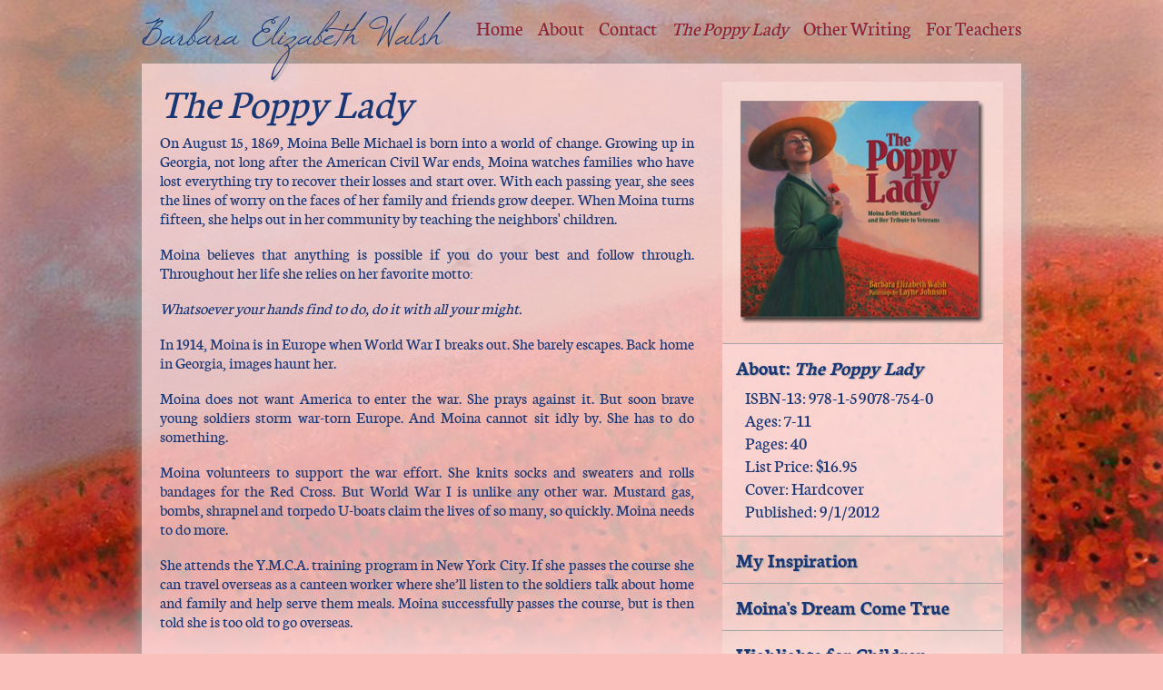

--- FILE ---
content_type: text/html; charset=UTF-8
request_url: http://www.barbaraelizabethwalsh.com/the-poppy-lady/
body_size: 5114
content:


<!DOCTYPE HTML PUBLIC "-//W3C//DTD HTML 4.01//EN" "http://www.w3.org/TR/html4/strict.dtd">
<html xmlns="http://www.w3.org/1999/xhtml" xml:lang="en" class="no-js">
  <head>
  <meta http-equiv="content-type" content="text/html;charset=UTF-8" />
  <title>The Poppy Lady: Barbara Elizabeth Walsh, Picture Book Author</title>
  
  <meta name="description" content="When American soldiers entered World War I, Moina Belle Michael, a school teacher from Georgia, knew she had to act.  Some of the soldiers were her students and friends.  Almost single-handedly, Moina worked to establish the red poppy as the symbol to honor and remember soldiers.  Thanks to her hard work, that symbol remains strong today.">
  <meta name="keywords" content="The Poppy Lady: Moina Belle Michael and Her Tribute to Veterans, Moina Michael, The Poppy Lady, red poppy, World War I, World War II, Veterans, book trailer, Barbara Elizabeth Walsh interview">
  <link rel="canonical" href="/the-poppy-lady/"/>

  <link rel="shortcut icon" href="/images/favicon.ico" />
  <link rel="stylesheet" type="text/css" href="/stylesheets/standard.css"/>
  <link rel="stylesheet" type="text/css" href="/stylesheets/style.css"/>
  <link rel="stylesheet" type="text/css" href="/javascript/jquery.bxslider/jquery.bxslider.css"/>
  <link rel="stylesheet" type="text/css" href="/javascript/fancybox/jquery.fancybox.css?v=2.1.0" media="screen" />
  <!--[if IE]>
    <link rel="stylesheet" type="text/css" href="/stylesheets/ie.css" />
  <![endif]-->
  <script type="text/javascript" src="/javascript/modernizr-1.7.min.js"></script>
  <script type="text/javascript" src="/javascript/jquery.min.js"></script>
  <script type="text/javascript" src="/javascript/jquery-example/jquery.example.js"></script>
  <script type="text/javascript" src="/javascript/main.js"></script>
  <script type="text/javascript" src="/javascript/fancybox/jquery.fancybox.js?v=2.1.0"></script>
  <script type="text/javascript" src="/javascript/fancybox/helpers/jquery.fancybox-media.js?v=1.0.3"></script>
  <script type="text/javascript" src="/javascript/easypaginate.js"></script>
  <script type="text/javascript" src="/javascript/jquery.bxslider/jquery.bxslider.js"></script>
  <script type="text/javascript" src="/javascript/jquery.stretch.js"></script>
  <script type="text/javascript" src="/javascript/jquery.validate.js"></script>
  <script type="text/javascript" src="/javascript/jquery.maskedinput.js"></script>
  <script type="text/javascript" src="/javascript/jquery.dataTables.js"></script>
  <script type="text/javascript" src="/javascript/lib/tiny_mce/jquery.tinymce.js"></script>
  <script type="text/javascript" src="/javascript/wysiwyg.js"></script>
  
    <script>
      (function(i,s,o,g,r,a,m){i['GoogleAnalyticsObject']=r;i[r]=i[r]||function(){
      (i[r].q=i[r].q||[]).push(arguments)},i[r].l=1*new Date();a=s.createElement(o),
      m=s.getElementsByTagName(o)[0];a.async=1;a.src=g;m.parentNode.insertBefore(a,m)
      })(window,document,'script','//www.google-analytics.com/analytics.js','ga');
    
      ga('create', 'UA-34741372-1', 'barbaraelizabethwalsh.com');
      ga('send', 'pageview');
    
    </script>
  
</head>
  <body class="outer_container pink_background">
    
    <div id="pageWrapper" class="inner_container">
      <header id="header">
        <div class="cols">
          <div class="signature">
            <a href="/" alt="Barbara Elizabeth Walsh">Barbara Elizabeth Walsh</a>
          </div><div class="header_nav_container">
            <nav class="my_links">
              <ul class="cols no_bullets">
                <li>
                  <a href="/" alt="Barbara Elizabeth Walsh">Home</a>
                </li><li>
                  <a href="/about" alt="About Barbara">About</a>
                </li><li>
                  <a class="contact-link" href="#" alt="About Barbara">Contact</a>
                </li><li>
                  <a href="/the-poppy-lady/" alt="The Poppy Lady: Moina Belle Michael and Her Tribute to Veterans"><span class="book_title">The Poppy Lady</span></a>
                </li><li>
                  <a id="otherWritingLink" href="javascript:void(0)" alt="Other Writing">Other Writing</a>
                  <div id="otherWritingMenu" class="hidden_content">
                    <div>
                      <a href="/the-poppy-lady/highlights-for-children"><img src="/images/article/the_poppy_lady_pdf.jpg"/></a>
                    </div>
                    <div>
                      <a href="/other-writing/red-crab-invasion"><img src="/images/article/crab_pdf.jpg"/></a>
                    </div>
                    <div>
                      <a href="/other-writing/a-sweet-song"><img src="/images/article/asweetsong_small.jpg"/></a>
                    </div>
                  </div>
                </li><li>
                  <a href="/the-poppy-lady/for-teachers" alt="'The Poppy Lady' For Teachers">For Teachers</a>
                </li>
              </ul>
            </nav>
          </div>
        </div>
      </header>
      <div id="body">
        

<div id="page_content" class="book book_information">
  <div class="">
    <div class="cols">
      <div class="w2of3 content_container">
        <div class="content">
          <ul id="bookPage" class="content_pages no_bullets">
            <li>
              <h1><span class="book_title">The Poppy Lady</span></h1>
              <div class="sub_section_seperator"></div>
              <p class="no_top_padding">
                On August 15, 1869, Moina Belle Michael is born into a world of change. Growing up in Georgia, not long after the American Civil War ends, Moina watches families who have lost everything try to recover their losses and start over. With each passing year, she sees the lines of worry on the faces of her family and friends grow deeper. When Moina turns fifteen, she helps out in her community by teaching the neighbors' children.
              </p><p>
                Moina believes that anything is possible if you do your best and follow through. Throughout her life she relies on her favorite motto:
              </p><p>
                <em>Whatsoever your hands find to do, do it with all your might.</em>
              </p><p>
                In 1914, Moina is in Europe when World War I breaks out. She barely escapes. Back home in Georgia, images haunt her. 
              </p><p>
                Moina does not want America to enter the war. She prays against it. But soon brave young soldiers storm war-torn Europe. And Moina cannot sit idly by. She has to do something.
              </p><p>
                Moina volunteers to support the war effort. She knits socks and sweaters and rolls bandages for the Red Cross. But World War I is unlike any other war. Mustard gas, bombs, shrapnel and torpedo U-boats claim the lives of so many, so quickly. Moina needs to do more.
              </p><p>
                She attends the Y.M.C.A. training program in New York City. If she passes the course she can travel overseas as a canteen worker where she’ll listen to the soldiers talk about home and family and help serve them meals. Moina successfully passes the course, but is then told she is too old to go overseas.
              </p>
            </li>
            <li>
              <h1><span class="book_title">The Poppy Lady</span></h1>
              (continued)
              <div class="sub_section_seperator"></div>
              <p class="no_top_padding">
                Heading back home to Georgia is not an option. Instead, Moina sets up her desk in a room where soldiers spend their free time before going overseas. With her own money she buys fresh flowers and places them throughout the room. Moina has no husband. No children. But every soldier has a place in her heart. And she always makes time to sit and chat.
              </p><p>
                One day, a young soldier leaves a copy of a magazine on Moina’s desk. She opens to a marked page and finds the poem “We Shall Not Sleep” written by Lieutenant Colonel John McCrae, a Canadian physician. Moina has read the poem several times before. And each time she is touched by the doctor’s tribute to the soldiers he cannot save on the battlefields of Flanders. But the colorful illustration holds Moina’s attention. Spirits of soldiers float above a battleground covered in white crosses and bright red poppies. There are no names on the crosses. No memory of who rests beneath the red poppies.
              </p><p>
                Inspired by the poem, Moina promises to remember the soldiers~always. 
              </p><p>
                From that time forward, Moina works hard to keep her promise. She urges groups to adopt the Flanders Fields Memorial Poppy as a tribute to soldiers who do not return. And when she sees the needs of returning servicemen and women and their families, she works hard to have donations from the poppy assist them. 
              </p><p>
                Finally, her persistence pays off. The poppy becomes a universal tribute that supports veterans and their families, and holds the same message, “I remember.”
              </p>
            </li>
          </ul>
           <div class="clear"></div>
         </div>
      </div><div class="book_navigation w1of3">
        
<div class="container">
  <ul class="no_bullets primary">
    <li>
      <div class="book_cover">
        <a class="fancybox" href="/images/book/cover.jpg"><img src="/images/book/small_cover.png"/></a>
      </div>
    </li>
    <li class="selectable active">
      <a href="the-poppy-lady" alt="The Poppy Lady: Moina Belle Michael and Her Tribute to Veterans"><h5>About: <span class="book_title">The Poppy Lady</span></h5></a>
      <div class="hidden_content">
        <ul class="no_bullets">
          <li>ISBN-13: 978-1-59078-754-0</li>
          <li>Ages: 7-11</li>
          <li>Pages: 40</li>
          <li>List Price: $16.95</li>
          <li>Cover: Hardcover</li>
          <li>Published: 9/1/2012</li>
        </ul>
      </div>
    </li>
    <li class="selectable"><a href="/the-poppy-lady/inspiration" alt="Inspiration for 'The Poppy Lady'"><h5>My Inspiration</h5></a></li>
    <li class="selectable"><a href="/the-poppy-lady/moinas-dream-come-true" alt="Moina's Dream Come True"><h5>Moina's Dream Come True</h5></a></li>
    <li class="selectable"><a href="/the-poppy-lady/highlights-for-children" alt="The Poppy Lady - Highlights for Children, November 2013"><h5>Highlights for Children</h5></a></li>
    <li class="selectable"><a href="/the-poppy-lady/for-teachers" alt="'The Poppy Lady' For Teachers"><h5>For Teachers</h5></a></li>
    <li class="selectable videos">
      <h5>Videos</h5>
      <div class="hidden_content">
        <ul class="no_bullets">
          <li>
            <a class="fancybox-media" href="http://www.youtube.com/watch?v=5ftFEFfKUrU">Book Trailer</a>
          </li>
          <li>
            <a class="fancybox-media" title="<a href='http://www.georgiawomen.org/2010/10/michael-moina-belle/' target='_blank'>Moina Belle Michael, Georgia Women of Achievement</a>" href="http://www.youtube.com/watch?v=CPcZRUGbCAM">Georgia Women of Achievement</a>
          </li>
        </ul>
      </div>
    </li>
    <li class="selectable news">
      <h5>In the News</h5>
      
        <div class="hidden_content">
          <ul class="no_bullets">
            
              <li class="news_year">
                <a href="/the-poppy-lady/in-the-news/2015" alt="The Poppy Lady in the news in 2015">2015</a>
              </li>
              
                
                  <li class="news_month">
                    <a href="/the-poppy-lady/in-the-news/2015#october" alt="The Poppy Lady in the news in October, 2015">October</a>
                  </li>
                
              
            
              <li class="news_year">
                <a href="/the-poppy-lady/in-the-news/2014" alt="The Poppy Lady in the news in 2014">2014</a>
              </li>
              
            
              <li class="news_year">
                <a href="/the-poppy-lady/in-the-news/2013" alt="The Poppy Lady in the news in 2013">2013</a>
              </li>
              
            
              <li class="news_year">
                <a href="/the-poppy-lady/in-the-news/2012" alt="The Poppy Lady in the news in 2012">2012</a>
              </li>
              
            
          </ul>
        </div>
      
    </li>
    <li class="selectable"><a href="/the-poppy-lady/launch" alt="'The Poppy Lady' Book Launch Event"><h5>Book Launch</h5></a></li>
    <li class="selectable"><a href="/the-poppy-lady/reviews" alt="'The Poppy Lady' Reviews and Comments"><h5>Reviews & Comments</h5></a></li>
    <li class="selectable where_to_buy last">
      <h5>Where To Buy</h5>
      <div class="hidden_content">
        <ul class="no_bullets">
          <li>
            <a href="http://amzn.com/1590787544" target="_blank"><img title="Amazon" src="/images/book/logos/amazon_logo.png"/></a>
          </li>
          <li>
            <a href="http://www.barnesandnoble.com/w/the-poppy-lady-barbara-walsh/1111232967" target="_blank"><img title="Barnes &amp; Noble" src="/images/book/logos/bn_logo.png"/></a>
          </li>
          <li>
            <a href="http://www.booktowne.com/" target="_blank"><img title="BookTowne" src="/images/book/logos/booktowne_logo.png"/></a>
          </li>
        </ul>
        <p class="book_info">
          Also Available from:</br>
          CALKINS CREEK. An imprint of Boyds Mills Press, Inc. </br>
          Email: <a href="mailto:orders@boydsmillspress.com">orders@boydsmillspress.com</a></br>
          Phone: 1-877-512-8366
        </p>
      </div>
    </li>
  </ul>
</div>
      </div>
    </div>
  </div>
</div>
      </div><!-- #body -->
      <footer id="footer" class="outer_container">
        <div class="copyright">
           Copyright &copy; <script type="text/javascript">var theDate=new Date();document.write(theDate.getFullYear());</script> Barbara Elizabeth Walsh. All Rights Reserved.  Illustrations courtesy of <a href="http://laynejohnson.com/" target="_blank">Layne Johnson</a>.
        </div>
      </footer><!-- #footer -->
    </div><!-- #pageWrapper -->
    <div id="contactMask"></div>
    <div id="contactContainer">
      <h4>I'd love to hear your questions and thoughts</h4>
      <div id="contactErrorContainer" style="color:#93202F;"></div>
      <form id="contactForm" action="/contact" name="contact-form" method="post">
        <div class="almost_hidden">
          <input type="text" value="" name="leaveBlank">
        </div>
        <!--
--><!--
--><!--
--><!--
--><!--
--><!--
--><!--
       --><div class="field_pair text_input ">
            <div class="field_label"><label for="email">Email</label></div>
            <div class="field_input stretch">
              <input name='email' type="text" maxlength="1024"       
                     
                  value=''   
                     
                  data-example=''   
                
              />
            </div>
          </div>
        <!--
--><!--
--><!--
--><!--
--><!--
--><!--
--><!--
       --><div class="text_input field_pair">
            <div class="field_label"><label for="comment">Comment</label></div>
            <div class="field_input textarea_input stretch">
            <textarea name='comment'         
                   
                style='height:164px;'   
                   
                data-example=''   
              
            ></textarea>
            </div>
          </div>
        <div class="clear"></div>
        <div class="cols w2of3 tright button_row">
          <a href="#" class="small button close">Close</a>
          <input type="image" style="width:0px;height:0px;" alt=""/><a href="#" class="submit_button button last">Submit</a>
        </div>
      </form>
      <div style="height:0px;clear:both;"></div>
      <div class="cols">
        <div class="w17of20">
          <div style="padding: 12px 0 0; text-align: center;">
            You may also connect with me through Facebook.
          </div>
        </div><div class="w3of20">
          <a href="http://www.facebook.com/BarbaraElizabethWalsh" target="_blank"><img src="/images/about/facebook.png"/></a>
        </div>
      </div>
    </div>
    <div id="thankYouContainer">
      <h4>Thank you. Your comment or question has been submitted.</h4>
      <div class="cols w2of3 tright button_row">
        <a href="#" class="small button close">Close</a>
      </div>
      <div style="height:0px;clear:both;"></div>
      <div class="cols">
        <div class="w17of20">
          <div style="padding: 12px 0 0; text-align: center;">
            You may also connect with me through Facebook.
          </div>
        </div><div class="w3of20">
          <a href="http://www.facebook.com/BarbaraElizabethWalsh" target="_blank"><img src="/images/about/facebook.png"/></a>
        </div>
      </div>
    </div>
  </body>
</html>

--- FILE ---
content_type: text/css; charset=UTF-8
request_url: http://www.barbaraelizabethwalsh.com/stylesheets/standard.css
body_size: 1774
content:
/* ----------------- STANDARD CSS ---------------- */
html,body{
  font-family:Arial,Helvetica,sans serif;
  font-size:16px;
  margin:0;
  padding:0;
}

img{border:0;vertical-align:top;}
article, aside, details, figcaption, figure,
footer, header, hgroup, menu, nav, section { 
  display:block;
  margin:0;
  padding:0;
}
h1{font-size:255%;font-weight:normal;line-height:1em;margin:0;}
h2{font-size:220%;font-weight:normal;line-height:1em;margin:0;}
h3{font-size:180%;font-weight:normal;line-height:1em;margin:0;}
h4{font-size:145%;font-weight:normal;line-height:1em;margin:0;}
h5{font-size:120%;font-weight:normal;line-height:1em;margin:0;}
h6{font-size:105%;font-weight:normal;line-height:1em;margin:0;}
p{line-height:1.2em;margin:1em 0;}
ul{margin-left:0;padding-left:1em;}
h1+p{margin-top:.5em;}
h2+p{margin-top:.5em;}
h3+p{margin-top:.5em;}
h4+p{margin-top:.5em;}
h5+p{margin-top:.5em;}
h6+p{margin-top:.5em;}
strong{font-size:110%;font-weight:normal;}
hr{background:#e6e6e6;border:0;height:1px;}

a{outline:none;text-decoration:none;}

.clear{clear:both;}

/* Basic styles for fixed-width centered design */
.outer_container{text-align:center;}
.inner_container{padding:0;margin:0 auto;text-align:left;width:968px;}

/* pregenerated abstract widths */
.cols>*{display:inline-block;vertical-align:top; *display: inline; _height: 30px;}
.bottom.cols>*{vertical-align:bottom;}
.middle.cols>*{vertical-align:middle;}
.cols .w1of1{width:100%;}
.cols .w1of2{width:50%;}
.cols .w2of2{width:100%;}
.cols .w1of3{width:33.33%;}
.cols .w2of3{width:66.66%;}
.cols .w3of3{width:99.99%;}
.cols .w1of4{width:25%;}
.cols .w2of4{width:50%;}
.cols .w3of4{width:75%;}
.cols .w4of4{width:100%;}
.cols .w1of5{width:20%;}
.cols .w2of5{width:40%;}
.cols .w3of5{width:60%;}
.cols .w4of5{width:80%;}
.cols .w5of5{width:100%;}
.cols .w1of6{width:16.66%;}
.cols .w2of6{width:33.32%;}
.cols .w3of6{width:49.98%;}
.cols .w4of6{width:66.64%;}
.cols .w5of6{width:83.30%;}
.cols .w6of6{width:99.96%;}
.cols .w1of7{width:14.28%;}
.cols .w2of7{width:28.56%;}
.cols .w3of7{width:42.84%;}
.cols .w4of7{width:57.12%;}
.cols .w5of7{width:71.40%;}
.cols .w6of7{width:85.68%;}
.cols .w7of7{width:99.96%;}
.cols .w1of20{width:5%;}
.cols .w2of20{width:10%;}
.cols .w3of20{width:15%;}
.cols .w4of20{width:20%;}
.cols .w5of20{width:25%;}
.cols .w6of20{width:30%;}
.cols .w7of20{width:35%;}
.cols .w8of20{width:40%;}
.cols .w9of20{width:45%;}
.cols .w9point5of20{width:47.5%;}
.cols .w10of20{width:50%;}
.cols .w11of20{width:55%;}
.cols .w12of20{width:60%;}
.cols .w13of20{width:65%;}
.cols .w14of20{width:70%;}
.cols .w15of20{width:75%;}
.cols .w16of20{width:80%;}
.cols .w17of20{width:85%;}
.cols .w18of20{width:90%;}
.cols .w19of20{width:95%;}
.cols .w20of20{width:100%;}
.cols .last{margin-left: 10px;}
.cols .right{float: right;}
.cols .not_first{margin-left: 10px;}
.cols .padded {padding-right:10px;}
.cols .padded.not_first {margin-left:0;padding-left:10px;}
.cols .padded.last {margin-left:0;padding-left:10px; padding-right:0;}

/* just a page hack so ul/li doesn't have bullets/margin/padding */
.no_bullets{list-style-type:none;margin:0;padding:0;}
.no_bullets li{margin:0;padding:0;}

.hidden{display:none !important;}
.almost_hidden {
  border: 0 none !important;
  font-size: 0 !important;
  height: 0 !important;
  line-height: 0 !important;
  margin: 0 !important;
  padding: 0 !important;
  text-indent: -99999em !important;
  visibility: hidden !important;
  width: 0 !important;
}

/* basic form styles */
textarea {
  font-size: 13px;
  margin:0;
}
textarea, input[type=text], input[type=password], select {
  background-color:#eae9e9;
  border:1px solid #000000;
  color:#000000;
  outline:none;
  padding:6px;
}
textarea.example, input[type=text].example, input[type=password].example {
  color:#9d9b9b;
}
textarea {
  overflow:auto;
  -webkit-box-sizing: border-box;
  -moz-box-sizing: border-box;
  box-sizing: border-box;
}
textarea:focus, input[type=text]:focus, input[type=password]:focus, select:focus {

}

.fieldset label.error {
  display: block;
  font-size: 90%;
  font-weight: bold;
  margin: 0.5em 0 0;
  padding-left: 0.5em;
  vertical-align: top;
}
.fieldset{border:0;margin:0;padding:0;}
.field_pair{margin:.5em 0;position:relative;}
.field_pair.no_margin{margin:0;}
.field_pair.hidden_label .field_label{display:none !important;}
.field_label{}
.field_label .optional{color: #A2A5A7;}
.field_input{}
.field_pair.display_only .field_input{
  margin-left:10px;
} 

.fieldset label.error {
  display: block;
  font-size: 90%;
  font-weight: bold;
  margin: 0.5em 0 0;
  padding-left: 0.5em;
  vertical-align: top;
}
a.button {
  background-color: #EAE9E9;
  border: 1px solid #193675;
  -webkit-border-radius: 4px;
  -moz-border-radius: 4px;
  border-radius: 4px;
  -webkit-box-shadow: -1px 2px 3px rgba(0, 0, 0, 0.3);
  -moz-box-shadow: -1px 2px 3px rgba(0, 0, 0, 0.3);
  box-shadow: -1px 2px 3px rgba(0, 0, 0, 0.3);
  color: #193675;
  display: inline-block;
  font-size: 18px;
  font-weight: normal;
  height: 1.4em;
  line-height: 1.2em;
  margin: 1px 0;
  outline: medium none;
  overflow: hidden;
  padding: 0 0.5em;
  position: relative;
  text-decoration: none;
  text-shadow: 0 1px rgba(255, 255, 255, 0.9);
  vertical-align: middle;
  z-index: 2;
}

a.small.button {
  font-size: 14px;
}

a.button:hover, a.button:focus {
  
}

a.button:active {
  top: 2px;
  box-shadow: none;
  right: 2px;
}

a.button.disabled {
  border: 1px solid #9D9B9B;
  color: #9D9B9B;
  -webkit-box-shadow: -1px 2px 3px rgba(0, 0, 0, 0.1);
  -moz-box-shadow: -1px 2px 3px rgba(0, 0, 0, 0.1);
  box-shadow: -1px 2px 3px rgba(0, 0, 0, 0.1);
}

.button_row {
  margin: 1em 0;
}

.checkbox_container label {
  padding-left:5px;
  text-align:left;
}

textarea.example, input.example[type="text"], input.example[type="password"] {
    color: #9D9B9B;
}

.justify {
  text-align: justify;
}
.tleft {
  text-align:left;
}
.tright{
  text-align:right;
}
.tcenter{
  text-align:center;
}

--- FILE ---
content_type: text/css; charset=UTF-8
request_url: http://www.barbaraelizabethwalsh.com/stylesheets/style.css
body_size: 4426
content:
/* ----------------- GLOBAL - BARBARAELIZABETHWALSH.COM ---------------- */
body{
  color:#193675;
  font-family:NeutonRegular,Times New Roman,serif;
  font-size:18px;
  margin:0;
  padding:0;
}

a{color:#93202F;}
a:hover{color:#193675;}

.signature a{color:#193675;}
.signature a:hover{color:#193675;}

h5,h6, h3.title {
    font-family:NeutonBold,Times New Roman, serif;
    text-shadow: 1px 1px 1px #AAAAAA;
}

.book_title, .magazine_title {
    font-style: italic;
}

.more_info_link {
    font-family:NeutonItalic,Times New Roman, serif;
    text-align:right;
    text-shadow: 1.5px 1.5px 1.5px #AAAAAA;
}

.photo_credit {
    font-size:70%;
}

.textarea_input.full_size textarea {
  height: 400px;
  width: 100%;
}

/* ----------------- BODY BACKGROUNDS ---------------- */

body, body.blue_background {
    background:#A7CDD4 url(/images/backgrounds/blue_landscape.png) no-repeat top center;
}

body.ocean_background {
    background:#c8f0fa url(/images/backgrounds/ocean.png) no-repeat top center;
}

body.green_background {
    background:#b4c8a0 url(/images/backgrounds/green_landscape.png) no-repeat top center;
}

body.pink_background {
    background:#fac0bc url(/images/backgrounds/poppy_hill.png) no-repeat top center;
/*    background:#fac0bc url(/images/backgrounds/pink_landscape.png) no-repeat top center;*/
}

body.crab_background {
    background:#C6C6C6 url(/images/backgrounds/crab.png) no-repeat top center;
}

body.sweetsong_background {
    background:#A7CDD4 no-repeat top center;
}


/* ----------------- HEADER ---------------- */
#header {
    height:70px;
    position:relative;
}

#header .signature {
    font-family: WindsongRegular;
    font-size: 50px;
    margin-top: 8px;
    position: relative;
    text-shadow: 1.5px 1.5px 1.5px #AAAAAA;
    z-index: 100;
}

#header .header_nav_container {
    float: right;
    font-family: NeutonRegular,Times New Roman, serif;
    text-align: right;
}

#header .my_links {
  display:inline-block;
  font-size:120%;
  margin-top:17px;
  position:relative;
  text-align:right;
  text-shadow: 1.5px 1.5px 1.5px #A9A9A9;
  vertical-align:top;
   *display: inline; _height: 30px;
}

#header .my_links li a {
  margin-left:16px;
}

#otherWritingMenu {
    background: rgba(225,225,225, .85); /* Works on all modern browsers */
    position: absolute;
    z-index: 1;
}

#otherWritingMenu div {
    padding: 10px;
}

#otherWritingMenu a {
    margin: 0 !important;
}

/* ----------------- PAGE CONTENT (GENERAL) ---------------- */

#page_content, body.blue_background #page_content {
    background: rgba(170,200,210, .75); /* Works on all modern browsers */
    margin-bottom:24px;
    padding:20px;
    position:relative;
    -moz-box-shadow: 0px 3px 16px #8FA6A6;
    -webkit-box-shadow: 0px 3px 16px #8FA6A6;
    box-shadow: 0px 3px 16px #8FA6A6;
}

body.ocean_background #page_content {
    background: rgba(200,240,250, .85); /* Works on all modern browsers */
}

body.green_background #page_content {
    background: rgba(190,210,170, .85); /* Works on all modern browsers */
}

body.pink_background #page_content {
    background: rgba(255,220,220, .75); /* Works on all modern browsers */
}

body.crab_background #page_content {
    background: rgba(225,225,225, .85); /* Works on all modern browsers */
}

#page_content div.section_seperator {
    height:30px;
}

#page_content div.sub_section_seperator {
    height:10px;
}

#page_content .content {
    text-align:justify;
}

ul.content_pages {
}

ol#pagination {
    overflow:hidden;
    float:right;
}

ol#pagination li {
    float:left;
    list-style:none;
    cursor:pointer;
    margin:0 0 0 .5em;
}

ol#pagination li.current,
ol#pagination li:hover,
ol#pagination li:focus,
ol#pagination li:active {
    color:#93202F;
}

.side_by_side_images {
    text-align:center;
}

.rightbar {
    display:block;
    float:right;
    margin-left:23px;
    width:309px;
}

.no_top_padding {
    margin-top:0;
}

/* ----------------- HOMEPAGE ---------------- */

#marquee {
    padding: 20px;
    background: rgba(255,255,255, .25); /* Works on all modern browsers */
}

#marquee .image_container img {
  max-height:250px;
  max-width:400px;
  padding: 15px 5px;
}

#marquee .content_container {
  padding: 5px 10px;
}

#marquee .marquee_item.imageLeft .image_container, #marquee .marquee_item.titleTopImageLeft .image_container {
  float: left;
}
#marquee .marquee_item.imageLeft .content_container, #marquee .marquee_item.titleTopImageLeft .content_container {
  float: right;
}

#marquee .marquee_item.imageRight .image_container, #marquee .marquee_item.titleTopImageRight .image_container {
  float: right;
}
#marquee .marquee_item.imageRight .content_container, #marquee .marquee_item.titleTopImageRight .content_container {
  float: left;
}

#page_content.home ol#pagination {
    margin-right: 10px;
    margin-top: -26px;
    position:relative;
    z-index: 99;
}

/* ----------------- ABOUT ---------------- */

#page_content.about .rightbar {
    background: rgba(255,255,255, .5); /* Works on all modern browsers */
    text-align:center;
    padding: 30px 0;
}

#page_content.about .left_block {
    display:block;
    float:left;
    margin: 15px 20px 20px 0;
}


/* ----------------- BOOK ---------------- */

#page_content.book .content {
    width:95%;
}


#page_content.book .postcard {
    text-align:center;
}
/* ----------------- Dream -------------------- */
ul.bxslider {
    margin-top:0px;
}

#page_content.book .dream_content {
    width:100%;
}

#page_content.book .dream_content>p {
  margin:0;
}

/* ----------------- Reviews & Comments ---------------- */

#page_content.book .review_content {
    font-size:80%;
    width:100%;
}

#page_content.book .review_content>p {
  margin:0;
}

#page_content.book .review_source {
    font-weight:bold;
}

#page_content.book .review_source .date {
    font-weight:normal;
}

#page_content.book .reviewer {
    font-weight:bold;
}

#page_content.book .reviewer_title {
    font-size:80%;
    font-style: italic;
}

#page_content.book .review .more_info_link {
    font-size:80%;
}

/* ----------------- News ---------------- */

#page_content.book_news .news_item .title {
  font-weight:bold;
}

#page_content.book_news .news_item .body>p {
  margin:0;
}

/* ----------------- Teachers ---------------- */

#page_content.for_teachers .pdf_container {
  text-align:center;
}

#page_content.for_teachers .pdf_container img {
  -moz-box-shadow: 0px 3px 16px #aaa;
  -webkit-box-shadow: 0px 3px 16px #aaa;
  box-shadow: 0px 3px 16px #aaa;
}

/* ----------------- BOOK NAVIGATION ---------------- */

#page_content.book .book_navigation .container {
    background: rgba(255,240,230, .3); /* Works on all modern browsers */
}

#page_content.book .book_navigation {
    min-width:308px;
}

#page_content.book .book_navigation .book_cover {
    padding: 6px 0;
    text-align:center;
}

#page_content.book .book_navigation .book_cover img {
    width: 270px;
}

#page_content.book .book_navigation .primary>li {
    border-bottom: 1px solid #A6A6A6;
    color:#193675;
    cursor:pointer;
    padding:15px;
}

#page_content.book .book_navigation .primary>li.active,
#page_content.book .book_navigation .primary>li.selectable:hover,
#page_content.book .book_navigation .primary>li.selectable:focus,
#page_content.book .book_navigation .primary>li.selectable:active {
  background: rgba(255,220,220, .6); /* Works on all modern browsers */
}

#page_content.book .book_navigation li ul {
  margin: 10px 0 0 10px;
  font-size: 110%;
}

#page_content.book .book_navigation li.last {
    border-bottom: 0;
    margin: 0;
}

#page_content.book .book_navigation li.selectable a h5 {
    color:#193675;
}

#page_content.book .book_navigation li .news_year {
  font-family:NeutonBold,Times New Roman, serif;
  font-size:100%;
  font-weight:normal;
  line-height:1em;
  margin:0;
  text-shadow: 1px 1px 1px #AAAAAA;
}

#page_content.book .book_navigation li .news_month {
  padding-left: 10px;
}

#page_content.book .book_navigation li.where_to_buy ul li {
    margin-top:20px;
}

#page_content.book .book_navigation li.where_to_buy ul {
    text-align:center;
}

#page_content.book .book_navigation .book_info {
    font-size: 70%;
}

/* ----------------- ARTICLES ---------------- */

#page_content.other_writing .content {
}

#page_content.other_writing .award_title {
    font-size:80%;
    font-style: italic;
}

#page_content .article_images {
    background: rgba(0,0,0, .1); /* Works on all modern browsers */
    text-align:center;
    padding: 30px 0;
}

#page_content.other_writing .article_caption {

}

/* ----------------- FOOTER ---------------- */
#footer{
      height:35px;
      font-family:NeutonItalic,Times New Roman,serif;
      font-size:90%;
      position:relative;
      text-shadow: 1.5px 1.5px 1.5px #A9A9A9;
}

#footer .copyright {
    
}

/* ----------------- CONTACT ---------------- */
#contactMask {
  background: none repeat scroll 0 0 #FFFFFF;
  z-index: 100;
}

#contactContainer {
  background: none repeat scroll 0 0 #DDDDDD;
  left: 50%;
  margin-left: -250px;
  padding: 30px;
  text-align: left;
  width: 500px;
  z-index: 200;
}

#thankYouContainer {
  background: none repeat scroll 0 0 #DDDDDD;
  left: 50%;
  margin-left: -250px;
  padding: 30px;
  text-align: left;
  width: 500px;
  z-index: 200;
}

/* ----------------- FONTS ---------------- */
@font-face {
  font-family: 'Century Schoolbook';
  src: url('/fonts/censcbk-webfont.eot');
  src: url('/fonts/censcbk-webfont.eot?iefix') format('eot'),
       url('/fonts/censcbk-webfont.woff') format('woff'),
       url('/fonts/censcbk-webfont.ttf') format('truetype'),
       url('/fonts/censcbk-webfont.svg#CenturySchoolbookRegular') format('svg');
}
@font-face {
    font-family: 'WindsongRegular';
    src: url('/fonts/Windsong-webfont.eot');
    src: url('/fonts/Windsong-webfont.eot?#iefix') format('embedded-opentype'),
         url('/fonts/Windsong-webfont.woff') format('woff'),
         url('/fonts/Windsong-webfont.ttf') format('truetype'),
         url('/fonts/Windsong-webfont.svg#WindsongRegular') format('svg');
    font-weight: normal;
    font-style: normal;
}
@font-face {
    font-family: 'NeutonRegular';
    src: url('/fonts/Neuton-Regular-webfont.eot');
    src: url('/fonts/Neuton-Regular-webfont.eot?#iefix') format('embedded-opentype'),
         url('/fonts/Neuton-Regular-webfont.woff') format('woff'),
         url('/fonts/Neuton-Regular-webfont.ttf') format('truetype'),
         url('/fonts/Neuton-Regular-webfont.svg#NeutonRegular') format('svg');
    font-weight: normal;
    font-style: normal;
}
@font-face {
    font-family: 'NeutonExtraLight';
    src: url('/fonts/Neuton-ExtraLight-webfont.eot');
    src: url('/fonts/Neuton-ExtraLight-webfont.eot?#iefix') format('embedded-opentype'),
         url('/fonts/Neuton-ExtraLight-webfont.woff') format('woff'),
         url('/fonts/Neuton-ExtraLight-webfont.ttf') format('truetype'),
         url('/fonts/Neuton-ExtraLight-webfont.svg#NeutonExtraLight') format('svg');
    font-weight: normal;
    font-style: normal;
}
@font-face {
    font-family: 'NeutonLight';
    src: url('/fonts/Neuton-Light-webfont.eot');
    src: url('/fonts/Neuton-Light-webfont.eot?#iefix') format('embedded-opentype'),
         url('/fonts/Neuton-Light-webfont.woff') format('woff'),
         url('/fonts/Neuton-Light-webfont.ttf') format('truetype'),
         url('/fonts/Neuton-Light-webfont.svg#NeutonLight') format('svg');
    font-weight: normal;
    font-style: normal;
}
@font-face {
    font-family: 'NeutonItalic';
    src: url('/fonts/Neuton-Italic-webfont.eot');
    src: url('/fonts/Neuton-Italic-webfont.eot?#iefix') format('embedded-opentype'),
         url('/fonts/Neuton-Italic-webfont.woff') format('woff'),
         url('/fonts/Neuton-Italic-webfont.ttf') format('truetype'),
         url('/fonts/Neuton-Italic-webfont.svg#NeutonItalic') format('svg');
    font-weight: normal;
    font-style: normal;
}
@font-face {
    font-family: 'NeutonBold';
    src: url('/fonts/Neuton-Bold-webfont.eot');
    src: url('/fonts/Neuton-Bold-webfont.eot?#iefix') format('embedded-opentype'),
         url('/fonts/Neuton-Bold-webfont.woff') format('woff'),
         url('/fonts/Neuton-Bold-webfont.ttf') format('truetype'),
         url('/fonts/Neuton-Bold-webfont.svg#NeutonBold') format('svg');
    font-weight: normal;
    font-style: normal;
}
@font-face {
    font-family: 'NeutonExtraBold';
    src: url('/fonts/Neuton-ExtraBold-webfont.eot');
    src: url('/fonts/Neuton-ExtraBold-webfont.eot?#iefix') format('embedded-opentype'),
         url('/fonts/Neuton-ExtraBold-webfont.woff') format('woff'),
         url('/fonts/Neuton-ExtraBold-webfont.ttf') format('truetype'),
         url('/fonts/Neuton-ExtraBold-webfont.svg#NeutonExtraBold') format('svg');
    font-weight: normal;
    font-style: normal;
}
@font-face {
    font-family: 'NeutonCursiveRegular';
    src: url('/fonts/NeutonCursive-Regular-webfont.eot');
    src: url('/fonts/NeutonCursive-Regular-webfont.eot?#iefix') format('embedded-opentype'),
         url('/fonts/NeutonCursive-Regular-webfont.woff') format('woff'),
         url('/fonts/NeutonCursive-Regular-webfont.ttf') format('truetype'),
         url('/fonts/NeutonCursive-Regular-webfont.svg#NeutonCursiveRegular') format('svg');
    font-weight: normal;
    font-style: normal;
}

/* ----------------- ADMIN ---------------- */
#adminHeader {
  background-color: #02355D;
  border-bottom: 3px solid #D2D2D2;
  text-align: center;
}

#adminHeader #adminIndicator {
  color:#FFFFFF;
  font-size:24px;
}

#adminHeader li {
  padding: 5px 30px;
  line-height: 30px;
}

#adminHeader li.admin_link a {
  color:#FFFFFF;
  font-size:20px;
}

#adminHeader li.admin_link a:hover,#adminHeader li.admin_link a:focus,#adminHeader li.admin_link a.current{
  border-bottom: 2.5px solid #FFFFFF;
}

#page_content.admin h2.content_header {
  margin-bottom: 10px;
}

/* --- Entity Forms --- */
.entity_form .entity_info {
  width: 570px;
  padding: 0 0 0 10px;
}

.entity_form .status_info {
  background-color: #EEEEEE;
  float: right;
  padding: 10px;
  position:relative;
  width: 300px;
}

.entity_form .status_info .info_container {
  margin-left:10px;
}

/* ------------------- TABLES ------------------ */
.table_filter {
  margin-bottom: 20px;
}
.styled_table {
  border: 1px solid #626365;
  clear: both;
  margin-bottom:10px;
  width: 100%;
  font-size:13px;
}

.styled_table .condensed {
  line-height: 17px;
}

.styled_table thead {
  background:#02355D;
  background: -moz-linear-gradient(center top , #00539F, #02355D) repeat scroll 0 0 rgba(0, 0, 0, 0);
  background:-webkit-gradient(linear,left top,left bottom,color-stop(0, #00539F),color-stop(1, #02355D));
  color: #FFFFFF;
  font-size: 125%;
}

.styled_table thead th {
  border-left: 1px solid #809DB7;
  font-family: NeutonRegular,Times New Roman,serif;
  font-weight: bold;
  padding: 5px;
  text-align: left;
}

.styled_table thead th:first-child {
  border-left: 0;
}

.styled_table thead th.sorting {
  padding: 5px 18px 5px 5px;
}

.styled_table tbody td {
  line-height: 30px;
  padding: 5px 10px;
}

.styled_table tbody tr {
  border-bottom: 1px solid #626365;
}

/* DATATABLES SPECIFIC */

.dataTables_wrapper {
  clear: both;
  position: relative;
}
.dataTables_processing {
  background-color: #FFFFFF;
  border: 1px solid #DDDDDD;
  color: #999999;
  font-size: 14px;
  height: 30px;
  left: 50%;
  margin-left: -125px;
  margin-top: -15px;
  padding: 14px 0 2px;
  position: absolute;
  text-align: center;
  top: 50%;
  width: 250px;
}
.dataTables_length {
  float: left;
  margin-bottom: 10px;
  width: 40%;
}
.dataTables_filter {
  float: right;
  text-align: right;
  width: 50%;
}
.dataTables_info {
  float: left;
}
.dataTables_paginate {
  float: right;
  text-align: right;
}
.paginate_disabled_previous, .paginate_enabled_previous, .paginate_disabled_next, .paginate_enabled_next {
  color: #111111 !important;
  cursor: pointer;
  float: left;
  height: 19px;
}
.paginate_disabled_previous:hover, .paginate_enabled_previous:hover, .paginate_disabled_next:hover, .paginate_enabled_next:hover {
  text-decoration: none !important;
}
.paginate_disabled_previous:active, .paginate_enabled_previous:active, .paginate_disabled_next:active, .paginate_enabled_next:active {
  outline: medium none;
}
.paginate_disabled_previous, .paginate_disabled_next {
  color: #666666 !important;
}
.paginate_disabled_previous, .paginate_enabled_previous {
  line-height: 21px;
  padding-left: 23px;
}
.paginate_disabled_next, .paginate_enabled_next {
  line-height: 21px;
  margin-left: 10px;
  padding-right: 23px;
}
.paginate_disabled_previous {
  background: url("/images/admin/datatables/back_disabled.png") no-repeat left top;
}
.paginate_enabled_previous {
  background: url("/images/admin/datatables/back_enabled.png") no-repeat left top;
}
.paginate_enabled_previous:hover {
  background: url("/images/admin/datatables/back_enabled_hover.png") no-repeat left top;
}
.paginate_disabled_next {
  background: url("/images/admin/datatables/forward_disabled.png") no-repeat right top;
}
.paginate_enabled_next {
  background: url("/images/admin/datatables/forward_enabled.png") no-repeat right top;
}
.paginate_enabled_next:hover {
  background: url("/images/admin/datatables/forward_enabled_hover.png") no-repeat right top;
}
table.display {
  clear: both;
  margin: 0 auto;
  width: 100%;
}
table.display thead th {
  border-bottom: 1px solid #000000;
  cursor: pointer;
  font-weight: bold;
  padding: 3px 18px 3px 10px;
}
table.display tfoot th {
  border-top: 1px solid #000000;
  font-weight: bold;
  padding: 3px 18px 3px 10px;
}
table.display tr.heading2 td {
  border-bottom: 1px solid #AAAAAA;
}
table.display td {
  padding: 3px 10px;
}
table.display td.center {
  text-align: center;
}
.sorting_asc {
  background: url("/images/admin/datatables/sort_asc.png") no-repeat right center;
}
.sorting_desc {
  background: url("/images/admin/datatables/sort_desc.png") no-repeat right center;
}
.sorting {
  background: url("/images/admin/datatables/sort_both.png") no-repeat right center;
}
.sorting_asc_disabled {
  background: url("/images/admin/datatables/sort_asc_disabled.png") no-repeat right center;
}
.sorting_desc_disabled {
  background: url("/images/admin/datatables/sort_desc_disabled.png") no-repeat right center;
}
table.display thead th:active, table.display thead td:active {
  outline: medium none;
}
table.display tr.odd.gradeA {
  background-color: #DDFFDD;
}
table.display tr.even.gradeA {
  background-color: #EEFFEE;
}
table.display tr.odd.gradeC {
  background-color: #DDDDFF;
}
table.display tr.even.gradeC {
  background-color: #EEEEFF;
}
table.display tr.odd.gradeX {
  background-color: #FFDDDD;
}
table.display tr.even.gradeX {
  background-color: #FFEEEE;
}
table.display tr.odd.gradeU {
  background-color: #DDDDDD;
}
table.display tr.even.gradeU {
  background-color: #EEEEEE;
}
tr.odd {
  background-color: #EEEEEE;
}
tr.even {
  background-color: #FFFFFF;
}
.dataTables_scroll {
  clear: both;
}
.dataTables_scrollBody {
}
.top, .bottom {
  background-color: #F5F5F5;
  border: 1px solid #CCCCCC;
  padding: 15px;
}
.top .dataTables_info {
  float: none;
}
.dataTables_empty {
  text-align: center;
}
tfoot input {
  color: #444444;
  margin: 0.5em 0;
  width: 100%;
}
tfoot input.search_init {
  color: #999999;
}
td.group {
  background-color: #D1CFD0;
  border-bottom: 2px solid #A19B9E;
  border-top: 2px solid #A19B9E;
}
td.details {
  background-color: #D1CFD0;
  border: 2px solid #A19B9E;
}
.example_alt_pagination div.dataTables_info {
  width: 40%;
}
.paging_full_numbers {
  height: 22px;
  line-height: 22px;
  width: 400px;
}
.paging_full_numbers a:active {
  outline: medium none;
}
.paging_full_numbers a:hover {
  text-decoration: none;
}
.paging_full_numbers a.paginate_button, .paging_full_numbers a.paginate_active {
  border: 1px solid #AAAAAA;
  color: #333333 !important;
  cursor: pointer;
  margin: 0 3px;
  padding: 2px 5px;
}
.paging_full_numbers a.paginate_button {
  background-color: #DDDDDD;
}
.paging_full_numbers a.paginate_button:hover {
  background-color: #CCCCCC;
  text-decoration: none !important;
}
.paging_full_numbers a.paginate_active {
  background-color: #AAAAAA;
}
table.display tr.even.row_selected td {
  background-color: #B0BED9;
}
table.display tr.odd.row_selected td {
  background-color: #9FAFD1;
}
/*
tr.odd td.sorting_1 {
  background-color: #B0B0B0;
}
tr.odd td.sorting_2 {
  background-color: #BBBBBB;
}
tr.odd td.sorting_3 {
  background-color: #C0C0C0;
}
tr.even td.sorting_1 {
  background-color: #D0D0D0;
}
tr.even td.sorting_2 {
  background-color: #DDDDDD;
}
tr.even td.sorting_3 {
  background-color: #E0E0E0;
}
tr.odd.gradeA td.sorting_1 {
  background-color: #C4FFC4;
}
tr.odd.gradeA td.sorting_2 {
  background-color: #D1FFD1;
}
tr.odd.gradeA td.sorting_3 {
  background-color: #D1FFD1;
}
tr.even.gradeA td.sorting_1 {
  background-color: #D5FFD5;
}
tr.even.gradeA td.sorting_2 {
  background-color: #E2FFE2;
}
tr.even.gradeA td.sorting_3 {
  background-color: #E2FFE2;
}
tr.odd.gradeC td.sorting_1 {
  background-color: #C4C4FF;
}
tr.odd.gradeC td.sorting_2 {
  background-color: #D1D1FF;
}
tr.odd.gradeC td.sorting_3 {
  background-color: #D1D1FF;
}
tr.even.gradeC td.sorting_1 {
  background-color: #D5D5FF;
}
tr.even.gradeC td.sorting_2 {
  background-color: #E2E2FF;
}
tr.even.gradeC td.sorting_3 {
  background-color: #E2E2FF;
}
tr.odd.gradeX td.sorting_1 {
  background-color: #FFC4C4;
}
tr.odd.gradeX td.sorting_2 {
  background-color: #FFD1D1;
}
tr.odd.gradeX td.sorting_3 {
  background-color: #FFD1D1;
}
tr.even.gradeX td.sorting_1 {
  background-color: #FFD5D5;
}
tr.even.gradeX td.sorting_2 {
  background-color: #FFE2E2;
}
tr.even.gradeX td.sorting_3 {
  background-color: #FFE2E2;
}
tr.odd.gradeU td.sorting_1 {
  background-color: #C4C4C4;
}
tr.odd.gradeU td.sorting_2 {
  background-color: #D1D1D1;
}
tr.odd.gradeU td.sorting_3 {
  background-color: #D1D1D1;
}
tr.even.gradeU td.sorting_1 {
  background-color: #D5D5D5;
}
tr.even.gradeU td.sorting_2 {
  background-color: #E2E2E2;
}
tr.even.gradeU td.sorting_3 {
  background-color: #E2E2E2;
}
*/
.ex_highlight #example tbody tr.even:hover, #example tbody tr.even td.highlighted {
  background-color: #ECFFB3;
}
.ex_highlight #example tbody tr.odd:hover, #example tbody tr.odd td.highlighted {
  background-color: #E6FF99;
}
.ex_highlight_row #example tr.even:hover {
  background-color: #ECFFB3;
}
.ex_highlight_row #example tr.even:hover td.sorting_1 {
  background-color: #DDFF75;
}
.ex_highlight_row #example tr.even:hover td.sorting_2 {
  background-color: #E7FF9E;
}
.ex_highlight_row #example tr.even:hover td.sorting_3 {
  background-color: #E2FF89;
}
.ex_highlight_row #example tr.odd:hover {
  background-color: #E6FF99;
}
.ex_highlight_row #example tr.odd:hover td.sorting_1 {
  background-color: #D6FF5C;
}
.ex_highlight_row #example tr.odd:hover td.sorting_2 {
  background-color: #E0FF84;
}
.ex_highlight_row #example tr.odd:hover td.sorting_3 {
  background-color: #DBFF70;
}
table.KeyTable td {
  border: 3px solid rgba(0, 0, 0, 0);
}
table.KeyTable td.focus {
  border: 3px solid #3366FF;
}
table.display tr.gradeA {
  background-color: #EEFFEE;
}
table.display tr.gradeC {
  background-color: #DDDDFF;
}
table.display tr.gradeX {
  background-color: #FFDDDD;
}
table.display tr.gradeU {
  background-color: #DDDDDD;
}
div.box {
  background-color: #E5E5FF;
  border: 1px solid #8080FF;
  height: 100px;
  overflow: auto;
  padding: 10px;
}

--- FILE ---
content_type: application/javascript; charset=UTF-8
request_url: http://www.barbaraelizabethwalsh.com/javascript/main.js
body_size: 1809
content:
(function( $ ) {

}(jQuery));

$(document).ready(function() {
  if($.fn.example) {
    $("[data-example]").each(function () {
      var exampleValue = $(this).attr('data-example');
      $(this).example(exampleValue);
    });
    //MP - changed this because passing the function call was failing to return the value
    //     when I introduced tiny MCE to the page
    //$("[data-example]").example(function() {
    //  return $(this).attr('data-example');
    //});
  }
  $('.fancybox').fancybox({
    openEffect    : 'elastic',
    closeEffect    : 'elastic',
    helpers : {
      title : {
        type : 'inside'
      }
    }
  });
  $('.fancybox-media').fancybox({
    openEffect  : 'none',
    closeEffect : 'none',
    helpers : {
      media : {}
    }
  });

  $('.bxslider').bxSlider({
    minSlides: 3,
    maxSlides: 3,
    slideWidth: 180,
    slideMargin: 10,
    infiniteLoop: false,
    hideControlOnEnd: true
  });

  $('.hidden_content').each(function() {
    var hiddenContainer = $(this);
    hiddenContainer.closest('li').click(function() {
      if (!hiddenContainer.is(":visible")) {
        $('.hidden_content').hide('slow');
      }
      hiddenContainer.show('slow');
    });
    hiddenContainer.hide();
  });
  
  //other writing menu
  var $otherWritingLink = $('#otherWritingLink');
  var $otherWritingMenu = $('#otherWritingMenu');
  var $mm_timer = 0;
  $otherWritingLink.mouseenter(function() {
    clearTimeout($mm_timer);
  });
  $otherWritingMenu.mouseenter(function() {
    clearTimeout($mm_timer);
  });
  $otherWritingLink.mouseleave(function() {
    if ($otherWritingMenu.is(":visible")) {
      $mm_timer = setTimeout(function(){ //Emulate HoverIntent
        $otherWritingMenu.hide('slow');
      }, 250);
    }
  });
  $otherWritingMenu.mouseleave(function() {
    $mm_timer = setTimeout(function(){ //Emulate HoverIntent
      $otherWritingMenu.hide('slow');
    }, 250);
  });

  $('.book_navigation .active .hidden_content').removeClass('hidden_content').show();
  
  /* -------------- boilerplate ---------------*/
  $(".date_mask input").mask("99/99/9999");
  $(".sort_mask input").mask("9?99");
  $(".hex_color_mask input").mask("aaaaaa");
  if($.fn.example) {
    $("[data-example]").each(function () {
      var exampleValue = $(this).attr('data-example');
      $(this).example(exampleValue);
    });
  }

  equalHeight($('.cols.equal_height').children('div'));

  //form specifics
  //$(".radio").dgStyle();
  //$(".checkbox").dgStyle();

  $("form .submit").not("select").click(function( event ) {
    event.preventDefault();
    if (!$(this).hasClass('disabled')) {
      $(this).closest("form").submit();
    }
  });
  
  $("form select.submit").not(".disabled").change(function() {
    $(this).closest("form").submit();
  });
  
  $("a[confirmation]").each(function () {
    var confirmText = $(this).attr('confirmation');
    $(this).click(function( event ) {
      if (!$(this).hasClass('disabled')) {
        if (window.confirm(confirmText)) {
          return true;
          if ($(this).hasClass('submit')) {
            $(this).closest("form").submit();
          }
        } else {
          return false;
        }
      } else {
        event.preventDefault();
      }
    });
  });

  $('ul#aboutPage').easyPaginate({
    step:1,
    scrolltop:true
  });

  $('ul#bookPage').easyPaginate({
    step:1,
    scrolltop:true
  });

  $('ul#reviewPages').easyPaginate({
    step:1,
    scrolltop:true
  });

  $('ul#launchImages').easyPaginate({
    step:1,
    auto:false, 
    loop:true,
    clickstop:true,
    pause:5000
  });

  $('ul#inspirationPages').easyPaginate({
    step:1,
    scrolltop:true
  });
});

$(window).load(function() {
  $('.marquee_item').each(function() {
    var thisLi = $(this);
    var liWidth = thisLi.width();
    var imageWidth = thisLi.find('.image_container').width();
    console.log('liWidth: ' + liWidth);
    console.log('imageWidth: ' + imageWidth);
    console.log('new width: ' + (liWidth - imageWidth));
    thisLi.find('.content_container').width(liWidth - (imageWidth + 25));
  });

  $('ul#marquee').easyPaginate({
    step:1,
    auto:true, 
    loop:true,
    clickstop:true,
    nextprev:false,
    pause:7000
  });
  
  $(".stretch").stretch();

  $("select[data-redirector]").change(function(){
    if (!$(this).hasClass('disabled')) {
      if ($(this).val() != "") {
        window.location = $(this).val();
      }
    }
  });

  $('.hide_after_load').addClass('almost_hidden');
  
  $('#contactContainer').css({'position' : 'absolute', 'top' : '50px'}).hide();
  $('#thankYouContainer').css({'position' : 'absolute', 'top' : '50px'}).hide();
  
  $('#contactMask').css({'position' : 'fixed', 'top' : '0', 'bottom' : '0', 'right' : '0', 'left' : '0', 'opacity' : 0.75 }).hide();

  $('.contact-link').click(function(event) {
    event.preventDefault();
    $('#contactMask').fadeIn('slow');
    $('#contactContainer').fadeIn('slow');
  });

  $('a.close').click(function() {
    $('#contactMask').fadeOut('slow');
    $('#contactContainer').fadeOut('slow');
    $('#thankYouContainer').fadeOut('slow');
    $('#contactErrorContainer').html();
  });
  
  $('#contactForm .submit_button').click(function (event) {
    event.preventDefault();
    $('#contactForm').submit();
  });
  
  $('#contactForm').submit(function(event) {
    event.preventDefault();
    $.post( "/contact", $('#contactForm').serialize(), function( data ) {
      if (data.success) {
        $('#contactContainer').hide();
        $('#thankYouContainer').show();
        $('#contactForm').find("input[type=text], textarea").val("");
      } else {
        $('#contactErrorContainer').html(data.errorText);
      }
    }, "json");
  });

});

function equalHeight(group) {
  var tallest = 0;
  group.each(function() {
    var thisHeight = $(this).height();
    if(thisHeight > tallest) {
      tallest = thisHeight;
    }
  });
  group.height(tallest);

  group.each(function() {
    if ($(this).hasClass("divider")) {
      $(this).height(tallest-20);
    }
  });
}

jQuery.fn.exists = function(){return this.length>0;}

--- FILE ---
content_type: application/javascript; charset=UTF-8
request_url: http://www.barbaraelizabethwalsh.com/javascript/jquery.stretch.js
body_size: 822
content:
(function($) {

jQuery.fn.borderWidth = function() { return $(this).outerWidth() - $(this).innerWidth(); }
jQuery.fn.marginWidth = function() { return $(this).outerWidth(true) - $(this).outerWidth(); }
jQuery.fn.paddingWidth = function() { return $(this).innerWidth() - $(this).width(); }
jQuery.fn.extraWidth = function() { return $(this).borderWidth() + $(this).marginWidth() + $(this).paddingWidth(); }

jQuery.fn.stretch = function(options) {
  var o = $.extend({
    usePercents: false,
    equalColumns: false
  }, options);
  $(this).each(function() {
    var $container = $(this);
    var $children = $container.children();
    var totalWidth = 0;
    var containerWidth = $container.width();
    
    // figure out the total width of all the child elements
    $children.each(function() { totalWidth += $(this).outerWidth(true); });
    
    if(o.equalColumns) {
      // resize all the list elements to be equal width and fill the container
      $children.each(function() { 
        var $child = $(this);
        $child.width(Math.round(1 / $children.size() * containerWidth) - $child.borderWidth() - $child.marginWidth() - $child.paddingWidth());
      });
    }
    else {
      // resize all the list elements based on their proportional widths to fill the container
      $children.each(function() {
        var $child = $(this);
        $child.width(Math.round($child.outerWidth(true) / totalWidth * containerWidth) - $child.borderWidth() - $child.marginWidth() - $child.paddingWidth());
      });
    }
      
    // calculate the new width of all the child elements
    var newWidthTotal = 0;
    $children.each(function() { newWidthTotal += $(this).outerWidth(true); });
    
    // if the resizing isn't a perfect fit, apply corrections 1px at a time across each element
    // there should really never be more adjustment than 1-2px
    if(newWidthTotal != containerWidth) {
      var correctionRemaining = containerWidth - newWidthTotal;
      for(var i = $children.size()-1; i >= 0 && correctionRemaining > 0; i--) {
        $children.eq(i).width($children.eq(i).width() + 1);
        correctionRemaining--;
        if(i == 0 && correctionRemaining > 0) {
          i = $children.size()-1;
        }
      }
      for(var i = $children.size()-1; i >= 0 && correctionRemaining < 0; i--) {
        $children.eq(i).width($children.eq(i).width() - 1);
        correctionRemaining++;
        if(i == 0 && correctionRemaining > 0) {
          i = $children.size()-1;
        }
      }
    }
      
    // use this if the widths of each child element should be dynamic
    // note that there should be no margins/padding on child elements for this to work properly.
    if(o.usePercents) {
      $children.each(function() {
        var $child = $(this);
        $child.css("width", (parseInt($child.css("width")) / containerWidth * 100) + "%");
      });
    }
  });
}
})(jQuery);

--- FILE ---
content_type: text/plain
request_url: https://www.google-analytics.com/j/collect?v=1&_v=j102&a=1858082553&t=pageview&_s=1&dl=http%3A%2F%2Fwww.barbaraelizabethwalsh.com%2Fthe-poppy-lady%2F&ul=en-us%40posix&dt=The%20Poppy%20Lady%3A%20Barbara%20Elizabeth%20Walsh%2C%20Picture%20Book%20Author&sr=1280x720&vp=1280x720&_u=IEBAAAABAAAAACAAI~&jid=1981513855&gjid=2082716617&cid=1019146414.1769198766&tid=UA-34741372-1&_gid=796151745.1769198766&_r=1&_slc=1&z=1852200533
body_size: -289
content:
2,cG-4QG0B2F3ZK

--- FILE ---
content_type: application/javascript; charset=UTF-8
request_url: http://www.barbaraelizabethwalsh.com/javascript/wysiwyg.js
body_size: 579
content:
$.fn.defaultWysiwyg = function() { 
    return $(this).tinymce({
      // Location of TinyMCE script
      script_url : '/javascript/lib/tiny_mce/tiny_mce.js',
      // General options
      mode : "textareas",
      theme : "advanced",
      plugins : "paste",
      // Theme options
      //theme_advanced_buttons1 : "bold,italic,separator,styleselect,separator,bullist,numlist,separator,blockquote,separator,link,unlink,separator,pastetext,pasteword,removeformat,separator,outdent,indent,separator,undo,redo",
      theme_advanced_buttons1 : "bold,italic,separator,fontsizeselect,separator,bullist,numlist,separator,blockquote,separator,link,unlink,separator,pastetext,pasteword,removeformat,separator,outdent,indent,separator,undo,redo",
      theme_advanced_buttons2 : "",
      theme_advanced_buttons3 : "",
      theme_advanced_buttons4 : "",
      theme_advanced_toolbar_location : "top",
      theme_advanced_toolbar_align : "left",
      theme_advanced_statusbar_location : "bottom",
      theme_advanced_resizing : false,
      theme_advanced_font_sizes: "10px,12px,13px,14px,16px,18px,24px",
      font_size_style_values: "12px,13px,14px,16px,18px,20px,24px",
      
      // Style formats
      style_formats : [
        {title : 'Bold text', inline : 'b'},
        {title : 'Red text', inline : 'span', styles : {color : '#ff0000'}},
        {title : 'Red header', block : 'h1', styles : {color : '#ff0000'}},
        {title : 'Example 1', inline : 'span', classes : 'example1'},
        {title : 'Example 2', inline : 'span', classes : 'example2'},
        {title : 'Table styles'},
        {title : 'Table row 1', selector : 'tr', classes : 'tablerow1'}
      ]
    });
}